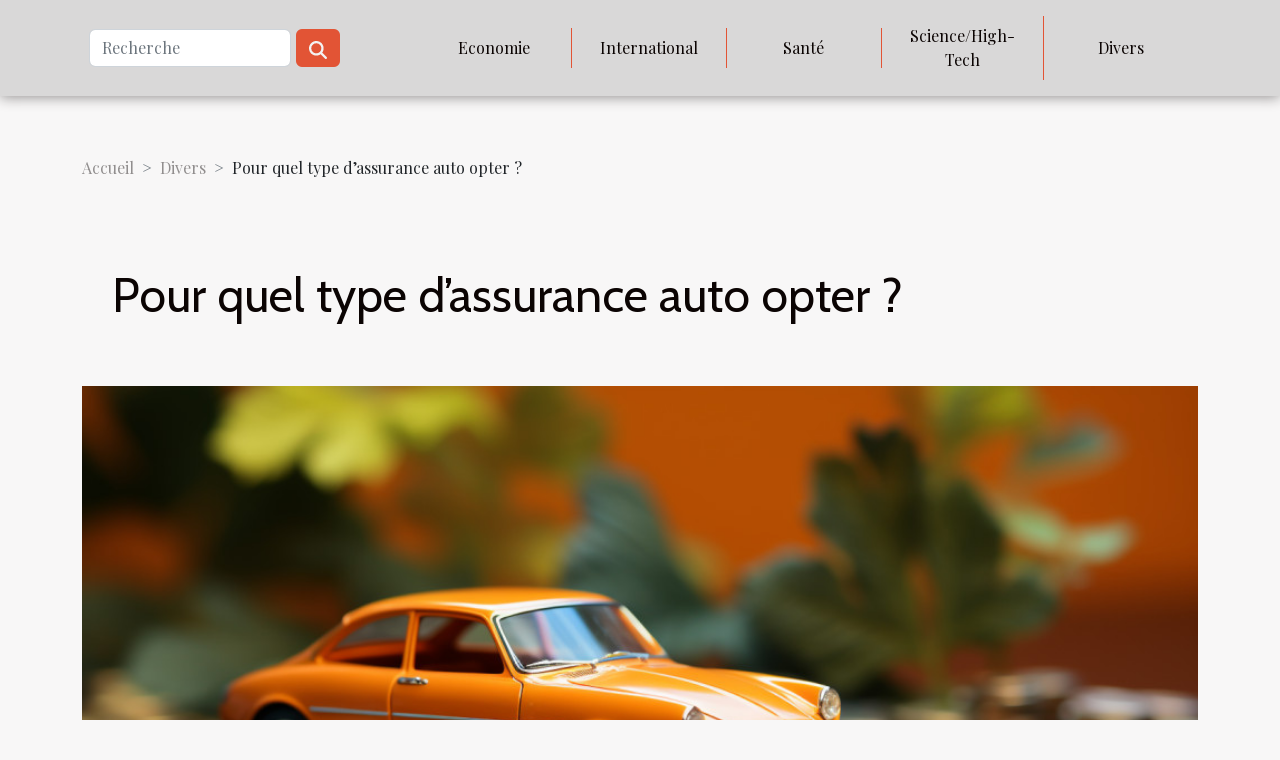

--- FILE ---
content_type: text/html; charset=UTF-8
request_url: https://ligue78.org/pour-quel-type-dassurance-auto-opter/
body_size: 11389
content:
<!DOCTYPE html>
    <html lang="fr">
<head>
    <meta charset="utf-8">
    <meta name="viewport" content="width=device-width, initial-scale=1">
    <title>Pour quel type d’assurance auto opter ?</title>
<meta name="description" content="">

<meta name="robots" content="follow,index" />
<link rel="icon" type="image/png" href="/favicon.png" />
    <link rel="stylesheet" href="/css/style2.css">
</head>
<body>
    <header>
    <div class="container-fluid d-flex justify-content-center">
        <nav class="navbar container navbar-expand-xl m-0 pt-3 pb-3">
            <div class="container-fluid">
                <button class="navbar-toggler" type="button" data-bs-toggle="collapse" data-bs-target="#navbarSupportedContent" aria-controls="navbarSupportedContent" aria-expanded="false" aria-label="Toggle navigation">
                    <svg xmlns="http://www.w3.org/2000/svg" fill="currentColor" class="bi bi-list" viewBox="0 0 16 16">
                        <path fill-rule="evenodd" d="M2.5 12a.5.5 0 0 1 .5-.5h10a.5.5 0 0 1 0 1H3a.5.5 0 0 1-.5-.5m0-4a.5.5 0 0 1 .5-.5h10a.5.5 0 0 1 0 1H3a.5.5 0 0 1-.5-.5m0-4a.5.5 0 0 1 .5-.5h10a.5.5 0 0 1 0 1H3a.5.5 0 0 1-.5-.5"></path>
                    </svg>
                </button>
                <div class="collapse navbar-collapse" id="navbarSupportedContent">
                    <form class="d-flex" role="search" method="get" action="/search">
    <input type="search" class="form-control"  name="q" placeholder="Recherche" aria-label="Recherche"  pattern=".*\S.*" required>
    <button type="submit" class="btn">
        <svg xmlns="http://www.w3.org/2000/svg" width="18px" height="18px" fill="currentColor" viewBox="0 0 512 512">
                    <path d="M416 208c0 45.9-14.9 88.3-40 122.7L502.6 457.4c12.5 12.5 12.5 32.8 0 45.3s-32.8 12.5-45.3 0L330.7 376c-34.4 25.2-76.8 40-122.7 40C93.1 416 0 322.9 0 208S93.1 0 208 0S416 93.1 416 208zM208 352a144 144 0 1 0 0-288 144 144 0 1 0 0 288z"/>
                </svg>
    </button>
</form>
                    <ul class="navbar-nav">
                                                    <li class="nav-item">
    <a href="/economie" class="nav-link">Economie</a>
    </li>
                                    <li class="nav-item">
    <a href="/international" class="nav-link">International</a>
    </li>
                                    <li class="nav-item">
    <a href="/sante" class="nav-link">Santé</a>
    </li>
                                    <li class="nav-item">
    <a href="/sciencehigh-tech" class="nav-link">Science/High-Tech</a>
    </li>
                                    <li class="nav-item">
    <a href="/divers" class="nav-link">Divers</a>
    </li>
                            </ul>
                </div>
            </div>
        </nav>
    </div> 
</header>
<div class="container">
        <nav aria-label="breadcrumb"
               style="--bs-breadcrumb-divider: '&gt;';" >
            <ol class="breadcrumb">
                <li class="breadcrumb-item"><a href="/">Accueil</a></li>
                                    <li class="breadcrumb-item  active ">
                        <a href="/divers" title="Divers">Divers</a>                    </li>
                                <li class="breadcrumb-item">
                    Pour quel type d’assurance auto opter ?                </li>
            </ol>
        </nav>
    </div>
<div class="container-fluid">
    <main class="container sidebar-right mt-2">
        <div class="row">
            <div>

                                    <h1>
                        Pour quel type d’assurance auto opter ?                    </h1>
                
                    <img class="img-fluid" src="/images/pour-quel-type-dassurance-auto-opter.jpeg" alt="Pour quel type d’assurance auto opter ?">            </div>
            <div class="col-md-9 order-1 order-md-2 col-12 main">
                                <article class="container main" ><details  open >
                    <summary>Sommaire</summary>
        
                                    <ol>
                                        <li>
                        <a href="javascript:;" onclick="document.querySelector('#anchor_0').scrollIntoView();">L’assurance au tiers</a>
                    </li>
                                                                                    <li>
                        <a href="javascript:;" onclick="document.querySelector('#anchor_1').scrollIntoView();">L’assurance intermédiaire</a>
                    </li>
                                                                                    <li>
                        <a href="javascript:;" onclick="document.querySelector('#anchor_2').scrollIntoView();">L’assurance tout risque</a>
                    </li>
                                                            </ol>
                        </details>

                    <div><p>L’assurance&nbsp;auto est perçue comme le moyen d’échapper à tout sinistre. Mais, la plupart des conducteurs n’arrivent pas à souscrire aux assurances auto pour des raisons bien définies. Ainsi, la souscription devient un casse-tête pour d’autres. Cet article illustre à cet effet, les types d’assurances auto que chaque conducteur peut choisir.</p>
<h2 id="anchor_0">L’assurance au tiers</h2>
<p>Une assurance auto a pour devoir de venir en aide à son assuré. Ainsi, <a href="https://www.journaldubusiness.com/comment-choisir-lassurance-auto-adaptee-a-vos-besoins">en cliquant ici</a>, vous serez beaucoup plus fixé sur les avantages des assurances auto. En effet, une assurance auto offre des garanties à ses assurés et donc déploie les moyens qu’il faut pour le secourir. Lorsque vous recourez à l’assurance au tiers, en cas de dommage causé à une tierce personne, votre assurance la prendra en charge. Ce type d’assurance relève de la responsabilité civile et peut donc conduire à un litige. Le sinistre survenu et dont vous êtes responsable peut amener le tiers à porter une plainte en réparation du préjudice subi. À cet effet, votre assurance devra prendre en compte les frais d’indemnisation afin de vous protéger des recours de la loi.</p>
<h2 id="anchor_1">L’assurance intermédiaire</h2>
<p>L’assurance intermédiaire est celle qui protège votre voiture de tout dégât non résultant de votre faute. Ainsi, lorsque votre voiture est volée, votre assurance pourra vous venir en aide pour en prendre une autre. De plus, en cas d’incendie ou de détérioration de votre voiture, l’assurance auto a le mérite de vous indemniser. Toutefois, il est important de toujours payer ses frais de souscription afin de bénéficier des prestations de l’assurance auto.</p>
<h2 id="anchor_2">L’assurance tout risque</h2>
<p>L’assurance tout risque est celle qui protège le conducteur en cas d’accident. Lorsque vous êtes en état de choc après un accident de circulation, votre assurance prendra en charge les frais d’hôpitaux. En souscrivant donc à une assurance, tout risque, vous vous protégez puis vous protégez votre voiture.</p>
<p>Une assurance auto est donc une garantie pouvant mettre le conducteur à l’abri du danger et l’indemniser en cas de préjudice.</p><div>                    <fieldset><time datetime="2022-06-28 12:28:54">Mardi 28 juin 2022 12:28</time>                        <ul>
                    <li><a href="https://www.linkedin.com/shareArticle?url=https://ligue78.org/pour-quel-type-dassurance-auto-opter&amp;title=Pour quel type d’assurance auto opter ?" rel="nofollow" target="_blank"><i class="social-linkedin"></i></a></li>
                    <li><a href="https://www.facebook.com/sharer.php?u=https://ligue78.org/pour-quel-type-dassurance-auto-opter" rel="nofollow" target="_blank"><i class="social-facebook"></i></a></li>
                    <li><a href="https://twitter.com/share?url=https://ligue78.org/pour-quel-type-dassurance-auto-opter&amp;text=Pour quel type d’assurance auto opter ?" rel="nofollow" target="_blank"><i class="social-twitter"></i></a></li>
            </ul></fieldset></article>
            </div>
            <aside class="col-md-3 order-2 order-md-2 col-12 aside-right">
                <div class="list-img-none">
                    <h2>Récemment</h2>                            <section>
                    <figure><a href="/comment-les-plans-de-carriere-personnalises-favorisent-la-retention-demployes" title="Comment les plans de carrière personnalisés favorisent la rétention d&#039;employés ?"><img class="img-fluid" src="/images/comment-les-plans-de-carriere-personnalises-favorisent-la-retention-demployes.jpeg" alt="Comment les plans de carrière personnalisés favorisent la rétention d&#039;employés ?"></a></figure><figcaption>Comment les plans de carrière personnalisés favorisent la rétention d'employés ?</figcaption>                    <div>
                                                <h3><a href="/comment-les-plans-de-carriere-personnalises-favorisent-la-retention-demployes" title="Comment les plans de carrière personnalisés favorisent la rétention d&#039;employés ?">Comment les plans de carrière personnalisés favorisent la rétention d'employés ?</a></h3>                    </div>
                </section>
                            <section>
                    <figure><a href="/comment-choisir-les-meilleurs-produits-de-technologie-ecologique" title="Comment choisir les meilleurs produits de technologie écologique ?"><img class="img-fluid" src="/images/comment-choisir-les-meilleurs-produits-de-technologie-ecologique.jpg" alt="Comment choisir les meilleurs produits de technologie écologique ?"></a></figure><figcaption>Comment choisir les meilleurs produits de technologie écologique ?</figcaption>                    <div>
                                                <h3><a href="/comment-choisir-les-meilleurs-produits-de-technologie-ecologique" title="Comment choisir les meilleurs produits de technologie écologique ?">Comment choisir les meilleurs produits de technologie écologique ?</a></h3>                    </div>
                </section>
                            <section>
                    <figure><a href="/comment-choisir-le-parfum-masculin-qui-complete-votre-style" title="Comment choisir le parfum masculin qui complète votre style ?"><img class="img-fluid" src="/images/comment-choisir-le-parfum-masculin-qui-complete-votre-style.jpeg" alt="Comment choisir le parfum masculin qui complète votre style ?"></a></figure><figcaption>Comment choisir le parfum masculin qui complète votre style ?</figcaption>                    <div>
                                                <h3><a href="/comment-choisir-le-parfum-masculin-qui-complete-votre-style" title="Comment choisir le parfum masculin qui complète votre style ?">Comment choisir le parfum masculin qui complète votre style ?</a></h3>                    </div>
                </section>
                            <section>
                    <figure><a href="/strategies-psychologiques-pour-surmonter-la-dependance-a-lalcool" title="Stratégies psychologiques pour surmonter la dépendance à l&#039;alcool"><img class="img-fluid" src="/images/strategies-psychologiques-pour-surmonter-la-dependance-a-lalcool.jpeg" alt="Stratégies psychologiques pour surmonter la dépendance à l&#039;alcool"></a></figure><figcaption>Stratégies psychologiques pour surmonter la dépendance à l'alcool</figcaption>                    <div>
                                                <h3><a href="/strategies-psychologiques-pour-surmonter-la-dependance-a-lalcool" title="Stratégies psychologiques pour surmonter la dépendance à l&#039;alcool">Stratégies psychologiques pour surmonter la dépendance à l'alcool</a></h3>                    </div>
                </section>
                            <section>
                    <figure><a href="/exploration-des-avantages-des-technologies-conversationnelles-en-francais" title="Exploration des avantages des technologies conversationnelles en français"><img class="img-fluid" src="/images/exploration-des-avantages-des-technologies-conversationnelles-en-francais.jpg" alt="Exploration des avantages des technologies conversationnelles en français"></a></figure><figcaption>Exploration des avantages des technologies conversationnelles en français</figcaption>                    <div>
                                                <h3><a href="/exploration-des-avantages-des-technologies-conversationnelles-en-francais" title="Exploration des avantages des technologies conversationnelles en français">Exploration des avantages des technologies conversationnelles en français</a></h3>                    </div>
                </section>
                                    </div>
            </aside>
        </div>

        <section class="newest-list">
        <div class="container">
                        <h2>Articles similaires</h2>
            <div class="row">
                                    <div class="col-12 col-md-4">
                        <figure><a href="/comment-choisir-le-parfum-masculin-qui-complete-votre-style" title="Comment choisir le parfum masculin qui complète votre style ?"><img class="img-fluid" src="/images/comment-choisir-le-parfum-masculin-qui-complete-votre-style.jpeg" alt="Comment choisir le parfum masculin qui complète votre style ?"></a></figure><figcaption>Comment choisir le parfum masculin qui complète votre style ?</figcaption>                        <div>
                                                    </div>
                        <h4><a href="/comment-choisir-le-parfum-masculin-qui-complete-votre-style" title="Comment choisir le parfum masculin qui complète votre style ?">Comment choisir le parfum masculin qui complète votre style ?</a></h4>                        <time datetime="2025-12-15 10:10:33">Lundi 15 décembre 2025 10:10</time>                        <div>
Le choix d’un parfum masculin ne relève ni du hasard ni d’une simple impulsion. Chaque fragrance...</div>                    </div>
                                    <div class="col-12 col-md-4">
                        <figure><a href="/les-repercussions-des-rumeurs-sur-les-relations-de-celebrites" title="Les répercussions des rumeurs sur les relations de célébrités"><img class="img-fluid" src="/images/les-repercussions-des-rumeurs-sur-les-relations-de-celebrites.jpeg" alt="Les répercussions des rumeurs sur les relations de célébrités"></a></figure><figcaption>Les répercussions des rumeurs sur les relations de célébrités</figcaption>                        <div>
                                                    </div>
                        <h4><a href="/les-repercussions-des-rumeurs-sur-les-relations-de-celebrites" title="Les répercussions des rumeurs sur les relations de célébrités">Les répercussions des rumeurs sur les relations de célébrités</a></h4>                        <time datetime="2024-07-21 00:40:06">Dimanche 21 juillet 2024 00:40</time>                        <div>
Dans un monde où l'information circule à la vitesse de l'éclair, la réputation des célébrités...</div>                    </div>
                                    <div class="col-12 col-md-4">
                        <figure><a href="/la-contribution-des-ballons-publicitaires-helium-a-lambiance-festive-des-evenements" title="La contribution des ballons publicitaires hélium à l&#039;ambiance festive des événements."><img class="img-fluid" src="/images/la-contribution-des-ballons-publicitaires-helium-a-lambiance-festive-des-evenements.jpg" alt="La contribution des ballons publicitaires hélium à l&#039;ambiance festive des événements."></a></figure><figcaption>La contribution des ballons publicitaires hélium à l'ambiance festive des événements.</figcaption>                        <div>
                                                    </div>
                        <h4><a href="/la-contribution-des-ballons-publicitaires-helium-a-lambiance-festive-des-evenements" title="La contribution des ballons publicitaires hélium à l&#039;ambiance festive des événements.">La contribution des ballons publicitaires hélium à l'ambiance festive des événements.</a></h4>                        <time datetime="2024-05-17 00:00:05">Vendredi 17 mai 2024 00:00</time>                        <div>
Les événements festifs sont des occasions propices pour créer des moments inoubliables, souvent...</div>                    </div>
                                    <div class="col-12 col-md-4">
                        <figure><a href="/evolution-de-la-mode-des-annees-1920-a-nos-jours" title="Évolution de la mode : des années 1920 à nos jours"><img class="img-fluid" src="/images/evolution-de-la-mode-des-annees-1920-a-nos-jours.jpg" alt="Évolution de la mode : des années 1920 à nos jours"></a></figure><figcaption>Évolution de la mode : des années 1920 à nos jours</figcaption>                        <div>
                                                    </div>
                        <h4><a href="/evolution-de-la-mode-des-annees-1920-a-nos-jours" title="Évolution de la mode : des années 1920 à nos jours">Évolution de la mode : des années 1920 à nos jours</a></h4>                        <time datetime="2023-12-08 00:20:04">Vendredi 8 décembre 2023 00:20</time>                        <div>
La mode est un miroir temporel reflétant les évolutions sociétales et culturelles à travers les...</div>                    </div>
                                    <div class="col-12 col-md-4">
                        <figure><a href="/est-ce-que-les-peintures-anti-chaleur-sont-vraiment-efficaces" title="Est-ce que les peintures anti-chaleur sont vraiment efficaces ?"><img class="img-fluid" src="/images/est-ce-que-les-peintures-anti-chaleur-sont-vraiment-efficaces.jpeg" alt="Est-ce que les peintures anti-chaleur sont vraiment efficaces ?"></a></figure><figcaption>Est-ce que les peintures anti-chaleur sont vraiment efficaces ?</figcaption>                        <div>
                                                    </div>
                        <h4><a href="/est-ce-que-les-peintures-anti-chaleur-sont-vraiment-efficaces" title="Est-ce que les peintures anti-chaleur sont vraiment efficaces ?">Est-ce que les peintures anti-chaleur sont vraiment efficaces ?</a></h4>                        <time datetime="2023-11-07 15:56:05">Mardi 7 novembre 2023 15:56</time>                        <div>
Dans un monde de plus en plus conscient des défis posés par le changement climatique, la...</div>                    </div>
                                    <div class="col-12 col-md-4">
                        <figure><a href="/les-avantages-de-renover-votre-salle-de-bain" title="Les avantages de rénover votre salle de bain"><img class="img-fluid" src="/images/les-avantages-de-renover-votre-salle-de-bain.jpeg" alt="Les avantages de rénover votre salle de bain"></a></figure><figcaption>Les avantages de rénover votre salle de bain</figcaption>                        <div>
                                                    </div>
                        <h4><a href="/les-avantages-de-renover-votre-salle-de-bain" title="Les avantages de rénover votre salle de bain">Les avantages de rénover votre salle de bain</a></h4>                        <time datetime="2023-08-05 02:04:02">Samedi 5 août 2023 02:04</time>                        <div>Avoir une salle de bain fonctionnelle et agréable est essentielle pour tout foyer. Cependant, au...</div>                    </div>
                                    <div class="col-12 col-md-4">
                        <figure><a href="/conserver-les-aliments-de-facon-eco-responsable-avec-zero-dechet" title="Conserver les aliments de façon éco-responsable avec zéro déchet"><img class="img-fluid" src="/images/conserver-les-aliments-de-facon-eco-responsable-avec-zero-dechet.jpg" alt="Conserver les aliments de façon éco-responsable avec zéro déchet"></a></figure><figcaption>Conserver les aliments de façon éco-responsable avec zéro déchet</figcaption>                        <div>
                                                    </div>
                        <h4><a href="/conserver-les-aliments-de-facon-eco-responsable-avec-zero-dechet" title="Conserver les aliments de façon éco-responsable avec zéro déchet">Conserver les aliments de façon éco-responsable avec zéro déchet</a></h4>                        <time datetime="2023-07-25 03:58:02">Mardi 25 juillet 2023 03:58</time>                        <div>Dans une démarche éco-responsable et zéro déchet, la conservation des aliments joue un rôle...</div>                    </div>
                                    <div class="col-12 col-md-4">
                        <figure><a href="/chez-le-coiffeur-ou-au-coiffeur-laquelle-des-expressions-faut-il-utiliser" title="Chez le coiffeur ou au coiffeur : laquelle des expressions faut-il utiliser ?"><img class="img-fluid" src="/images/chez-le-coiffeur-ou-au-coiffeur-laquelle-des-expressions-faut-il-utiliser.jpeg" alt="Chez le coiffeur ou au coiffeur : laquelle des expressions faut-il utiliser ?"></a></figure><figcaption>Chez le coiffeur ou au coiffeur : laquelle des expressions faut-il utiliser ?</figcaption>                        <div>
                                                    </div>
                        <h4><a href="/chez-le-coiffeur-ou-au-coiffeur-laquelle-des-expressions-faut-il-utiliser" title="Chez le coiffeur ou au coiffeur : laquelle des expressions faut-il utiliser ?">Chez le coiffeur ou au coiffeur : laquelle des expressions faut-il utiliser ?</a></h4>                        <time datetime="2023-05-31 02:30:03">Mercredi 31 mai 2023 02:30</time>                        <div>La langue française est une langue complexe, qui implique des règles grammaticales d’orthographe...</div>                    </div>
                                    <div class="col-12 col-md-4">
                        <figure><a href="/creer-un-faire-part-gratuit-et-personnalise-que-retenir" title="Créer un faire-part gratuit et personnalisé : que retenir ?"><img class="img-fluid" src="/images/creer-un-faire-part-gratuit-et-personnalise-que-retenir.jpg" alt="Créer un faire-part gratuit et personnalisé : que retenir ?"></a></figure><figcaption>Créer un faire-part gratuit et personnalisé : que retenir ?</figcaption>                        <div>
                                                    </div>
                        <h4><a href="/creer-un-faire-part-gratuit-et-personnalise-que-retenir" title="Créer un faire-part gratuit et personnalisé : que retenir ?">Créer un faire-part gratuit et personnalisé : que retenir ?</a></h4>                        <time datetime="2023-03-10 20:22:01">Vendredi 10 mars 2023 20:22</time>                        <div>Créez votre faire-part moins cher en quelques clics pour les naissances, mariages, baptêmes, ou...</div>                    </div>
                                    <div class="col-12 col-md-4">
                        <figure><a href="/bouquet-de-fleurs-quelles-sont-les-occasions-favorables-pour-en-offrir" title="Bouquet de fleurs : Quelles sont les occasions favorables pour en offrir ?"><img class="img-fluid" src="/images/bouquet-de-fleurs-quelles-sont-les-occasions-favorables-pour-en-offrir.jpg" alt="Bouquet de fleurs : Quelles sont les occasions favorables pour en offrir ?"></a></figure><figcaption>Bouquet de fleurs : Quelles sont les occasions favorables pour en offrir ?</figcaption>                        <div>
                                                    </div>
                        <h4><a href="/bouquet-de-fleurs-quelles-sont-les-occasions-favorables-pour-en-offrir" title="Bouquet de fleurs : Quelles sont les occasions favorables pour en offrir ?">Bouquet de fleurs : Quelles sont les occasions favorables pour en offrir ?</a></h4>                        <time datetime="2023-02-22 23:58:02">Mercredi 22 février 2023 23:58</time>                        <div>Croyez-vous que les bouquets de fleurs servent seulement à décorer ? Ah non ! Les fleurs loin...</div>                    </div>
                                    <div class="col-12 col-md-4">
                        <figure><a href="/quest-ce-quune-peluche" title="Qu’est-ce qu’une peluche ?"><img class="img-fluid" src="/images/quest-ce-quune-peluche.jpg" alt="Qu’est-ce qu’une peluche ?"></a></figure><figcaption>Qu’est-ce qu’une peluche ?</figcaption>                        <div>
                                                    </div>
                        <h4><a href="/quest-ce-quune-peluche" title="Qu’est-ce qu’une peluche ?">Qu’est-ce qu’une peluche ?</a></h4>                        <time datetime="2023-02-15 16:10:01">Mercredi 15 février 2023 16:10</time>                        <div>Une peluche est un objet doux et rembourré en forme d'animal ou d'objet, destiné à être serré dans...</div>                    </div>
                                    <div class="col-12 col-md-4">
                        <figure><a href="/comment-acceder-a-la-profession-de-sophrologue" title="Comment accéder à la profession de sophrologue ?"><img class="img-fluid" src="/images/comment-acceder-a-la-profession-de-sophrologue.jpg" alt="Comment accéder à la profession de sophrologue ?"></a></figure><figcaption>Comment accéder à la profession de sophrologue ?</figcaption>                        <div>
                                                    </div>
                        <h4><a href="/comment-acceder-a-la-profession-de-sophrologue" title="Comment accéder à la profession de sophrologue ?">Comment accéder à la profession de sophrologue ?</a></h4>                        <time datetime="2023-02-15 13:16:01">Mercredi 15 février 2023 13:16</time>                        <div>De nos jours, l’idéal pour tous est l’accès à une profession à la fin des formations. Les...</div>                    </div>
                                    <div class="col-12 col-md-4">
                        <figure><a href="/comment-stopper-lecoulement-pour-faire-lamour-pendant-les-menstruations" title="Comment stopper l&#039;écoulement pour faire l&#039;amour pendant les menstruations ?"><img class="img-fluid" src="/nophoto.png" alt="Comment stopper l&#039;écoulement pour faire l&#039;amour pendant les menstruations ?"></a></figure><figcaption>Comment stopper l'écoulement pour faire l'amour pendant les menstruations ?</figcaption>                        <div>
                                                    </div>
                        <h4><a href="/comment-stopper-lecoulement-pour-faire-lamour-pendant-les-menstruations" title="Comment stopper l&#039;écoulement pour faire l&#039;amour pendant les menstruations ?">Comment stopper l'écoulement pour faire l'amour pendant les menstruations ?</a></h4>                        <time datetime="2023-01-29 14:30:02">Dimanche 29 janvier 2023 14:30</time>                        <div>Faire l'amour pendant la période des menstruations réduit la douleur chez certaines femmes et...</div>                    </div>
                                    <div class="col-12 col-md-4">
                        <figure><a href="/quelles-solutions-contre-le-double-menton" title="Quelles solutions contre le double menton ?"><img class="img-fluid" src="/images/quelles-solutions-contre-le-double-menton.jpeg" alt="Quelles solutions contre le double menton ?"></a></figure><figcaption>Quelles solutions contre le double menton ?</figcaption>                        <div>
                                                    </div>
                        <h4><a href="/quelles-solutions-contre-le-double-menton" title="Quelles solutions contre le double menton ?">Quelles solutions contre le double menton ?</a></h4>                        <time datetime="2023-01-03 13:58:04">Mardi 3 janvier 2023 13:58</time>                        <div>Quelles solutions contre le double menton&nbsp;?
Le double menton peut être une source de complexe...</div>                    </div>
                                    <div class="col-12 col-md-4">
                        <figure><a href="/casino-sur-mobile-pourquoi-tenter-sa-chance-avec-mystake" title="Casino sur mobile : Pourquoi tenter sa chance avec MyStake ?"><img class="img-fluid" src="/images/casino-sur-mobile-pourquoi-tenter-sa-chance-avec-mystake.jpg" alt="Casino sur mobile : Pourquoi tenter sa chance avec MyStake ?"></a></figure><figcaption>Casino sur mobile : Pourquoi tenter sa chance avec MyStake ?</figcaption>                        <div>
                                                    </div>
                        <h4><a href="/casino-sur-mobile-pourquoi-tenter-sa-chance-avec-mystake" title="Casino sur mobile : Pourquoi tenter sa chance avec MyStake ?">Casino sur mobile : Pourquoi tenter sa chance avec MyStake ?</a></h4>                        <time datetime="2023-01-02 09:08:02">Lundi 2 janvier 2023 09:08</time>                        <div>Les jeux casinos ont connu révolution extraordinaire avec l'arrivée des jeux en ligne. Cela tient...</div>                    </div>
                                    <div class="col-12 col-md-4">
                        <figure><a href="/quels-sont-les-services-offerts-par-les-plombiers" title="Quels sont les services offerts par les plombiers ?"><img class="img-fluid" src="/images/quels-sont-les-services-offerts-par-les-plombiers.jpeg" alt="Quels sont les services offerts par les plombiers ?"></a></figure><figcaption>Quels sont les services offerts par les plombiers ?</figcaption>                        <div>
                                                    </div>
                        <h4><a href="/quels-sont-les-services-offerts-par-les-plombiers" title="Quels sont les services offerts par les plombiers ?">Quels sont les services offerts par les plombiers ?</a></h4>                        <time datetime="2022-12-29 20:52:01">Jeudi 29 décembre 2022 20:52</time>                        <div>Un plombier ne se contente pas de réparer les robinets qui fuient et les tuyaux bouchés. Il est...</div>                    </div>
                                    <div class="col-12 col-md-4">
                        <figure><a href="/comment-trouver-une-bonne-femme-de-menage" title="Comment trouver une bonne femme de ménage ?"><img class="img-fluid" src="/images/comment-trouver-une-bonne-femme-de-menage.jpg" alt="Comment trouver une bonne femme de ménage ?"></a></figure><figcaption>Comment trouver une bonne femme de ménage ?</figcaption>                        <div>
                                                    </div>
                        <h4><a href="/comment-trouver-une-bonne-femme-de-menage" title="Comment trouver une bonne femme de ménage ?">Comment trouver une bonne femme de ménage ?</a></h4>                        <time datetime="2022-12-21 06:34:02">Mercredi 21 décembre 2022 06:34</time>                        <div>Ce n'est qu'entre 1995 et 2010 qu'il y avait un tiers de femmes de ménage en plus dans le monde....</div>                    </div>
                                    <div class="col-12 col-md-4">
                        <figure><a href="/quel-chien-dappartement-vous-convient-le-mieux" title="Quel chien d’appartement vous convient le mieux ?"><img class="img-fluid" src="/images/quel-chien-dappartement-vous-convient-le-mieux.jpg" alt="Quel chien d’appartement vous convient le mieux ?"></a></figure><figcaption>Quel chien d’appartement vous convient le mieux ?</figcaption>                        <div>
                                                    </div>
                        <h4><a href="/quel-chien-dappartement-vous-convient-le-mieux" title="Quel chien d’appartement vous convient le mieux ?">Quel chien d’appartement vous convient le mieux ?</a></h4>                        <time datetime="2022-12-20 18:24:02">Mardi 20 décembre 2022 18:24</time>                        <div>Avoir un chien en sa compagnie procure plusieurs avantages. Cependant, si vous faites un mauvais...</div>                    </div>
                                    <div class="col-12 col-md-4">
                        <figure><a href="/quelles-sont-les-meilleures-ponceuses-a-bande-sur-le-marche" title="Quelles sont les meilleures ponceuses à bande sur le marché ?"><img class="img-fluid" src="/images/quelles-sont-les-meilleures-ponceuses-a-bande-sur-le-marche.jpg" alt="Quelles sont les meilleures ponceuses à bande sur le marché ?"></a></figure><figcaption>Quelles sont les meilleures ponceuses à bande sur le marché ?</figcaption>                        <div>
                                                    </div>
                        <h4><a href="/quelles-sont-les-meilleures-ponceuses-a-bande-sur-le-marche" title="Quelles sont les meilleures ponceuses à bande sur le marché ?">Quelles sont les meilleures ponceuses à bande sur le marché ?</a></h4>                        <time datetime="2022-12-14 17:52:02">Mercredi 14 décembre 2022 17:52</time>                        <div>La ponceuse à bande est un excellent appareil de travail. Elle est généralement utilisée pour...</div>                    </div>
                                    <div class="col-12 col-md-4">
                        <figure><a href="/pourquoi-vaut-il-la-peine-dacheter-un-sac-de-couchage-pour-un-enfant-dage-prescolaire" title="Pourquoi vaut-il la peine d&#039;acheter un sac de couchage pour un enfant d&#039;âge préscolaire ?"><img class="img-fluid" src="/images/pourquoi-vaut-il-la-peine-dacheter-un-sac-de-couchage-pour-un-enfant-dage-prescolaire.jpg" alt="Pourquoi vaut-il la peine d&#039;acheter un sac de couchage pour un enfant d&#039;âge préscolaire ?"></a></figure><figcaption>Pourquoi vaut-il la peine d'acheter un sac de couchage pour un enfant d'âge préscolaire ?</figcaption>                        <div>
                                                    </div>
                        <h4><a href="/pourquoi-vaut-il-la-peine-dacheter-un-sac-de-couchage-pour-un-enfant-dage-prescolaire" title="Pourquoi vaut-il la peine d&#039;acheter un sac de couchage pour un enfant d&#039;âge préscolaire ?">Pourquoi vaut-il la peine d'acheter un sac de couchage pour un enfant d'âge préscolaire ?</a></h4>                        <time datetime="2022-12-14 09:34:01">Mercredi 14 décembre 2022 09:34</time>                        <div>L'entrée à la maternelle est une période stressante et excitante tant pour l'enfant que pour les...</div>                    </div>
                                    <div class="col-12 col-md-4">
                        <figure><a href="/les-bienfaits-de-la-cigarette-electronique" title="Les bienfaits de la cigarette électronique"><img class="img-fluid" src="/images/les-bienfaits-de-la-cigarette-electronique.jpeg" alt="Les bienfaits de la cigarette électronique"></a></figure><figcaption>Les bienfaits de la cigarette électronique</figcaption>                        <div>
                                                    </div>
                        <h4><a href="/les-bienfaits-de-la-cigarette-electronique" title="Les bienfaits de la cigarette électronique">Les bienfaits de la cigarette électronique</a></h4>                        <time datetime="2022-12-08 16:44:02">Jeudi 8 décembre 2022 16:44</time>                        <div>Vous envisagez d'acheter une cigarette électronique, mais vous vous doutez des avantages qu’elle...</div>                    </div>
                                    <div class="col-12 col-md-4">
                        <figure><a href="/noisy-le-grand-les-types-dinterventions-et-le-tarif-des-plombiers" title="Noisy-le-Grand : les types d&#039;interventions et le tarif des plombiers"><img class="img-fluid" src="/images/noisy-le-grand-les-types-dinterventions-et-le-tarif-des-plombiers.jpg" alt="Noisy-le-Grand : les types d&#039;interventions et le tarif des plombiers"></a></figure><figcaption>Noisy-le-Grand : les types d'interventions et le tarif des plombiers</figcaption>                        <div>
                                                    </div>
                        <h4><a href="/noisy-le-grand-les-types-dinterventions-et-le-tarif-des-plombiers" title="Noisy-le-Grand : les types d&#039;interventions et le tarif des plombiers">Noisy-le-Grand : les types d'interventions et le tarif des plombiers</a></h4>                        <time datetime="2022-12-08 07:22:01">Jeudi 8 décembre 2022 07:22</time>                        <div>À Noisy-le-Grand, dans le domaine de la plomberie, plusieurs interventions s’effectuent. Mais, le...</div>                    </div>
                                    <div class="col-12 col-md-4">
                        <figure><a href="/entreprise-commerciale-pourquoi-choisir-un-cabinet-de-traduction-juridique-cgv" title="Entreprise commerciale : pourquoi choisir un cabinet de traduction juridique CGV ?"><img class="img-fluid" src="/images/entreprise-commerciale-pourquoi-choisir-un-cabinet-de-traduction-juridique-cgv.jpg" alt="Entreprise commerciale : pourquoi choisir un cabinet de traduction juridique CGV ?"></a></figure><figcaption>Entreprise commerciale : pourquoi choisir un cabinet de traduction juridique CGV ?</figcaption>                        <div>
                                                    </div>
                        <h4><a href="/entreprise-commerciale-pourquoi-choisir-un-cabinet-de-traduction-juridique-cgv" title="Entreprise commerciale : pourquoi choisir un cabinet de traduction juridique CGV ?">Entreprise commerciale : pourquoi choisir un cabinet de traduction juridique CGV ?</a></h4>                        <time datetime="2022-12-07 09:42:02">Mercredi 7 décembre 2022 09:42</time>                        <div>Pour assurer une bonne réussite dans le monde des affaires, il faut une bonne base dans les...</div>                    </div>
                                    <div class="col-12 col-md-4">
                        <figure><a href="/comment-trouver-des-vetements-harry-potter" title="Comment trouver des vêtements Harry Potter ?"><img class="img-fluid" src="/images/comment-trouver-des-vetements-harry-potter.jpeg" alt="Comment trouver des vêtements Harry Potter ?"></a></figure><figcaption>Comment trouver des vêtements Harry Potter ?</figcaption>                        <div>
                                                    </div>
                        <h4><a href="/comment-trouver-des-vetements-harry-potter" title="Comment trouver des vêtements Harry Potter ?">Comment trouver des vêtements Harry Potter ?</a></h4>                        <time datetime="2022-12-01 12:42:02">Jeudi 1 décembre 2022 12:42</time>                        <div>Pour chaque film, saga ou série qui rencontre du succès, de nombreuses marques se mettent dans la...</div>                    </div>
                                    <div class="col-12 col-md-4">
                        <figure><a href="/comment-proceder-pour-trouver-le-bon-chargeur-pour-votre-ordinateur-portable" title="Comment procéder pour trouver le bon chargeur pour votre ordinateur portable ?"><img class="img-fluid" src="/images/comment-proceder-pour-trouver-le-bon-chargeur-pour-votre-ordinateur-portable.jpeg" alt="Comment procéder pour trouver le bon chargeur pour votre ordinateur portable ?"></a></figure><figcaption>Comment procéder pour trouver le bon chargeur pour votre ordinateur portable ?</figcaption>                        <div>
                                                    </div>
                        <h4><a href="/comment-proceder-pour-trouver-le-bon-chargeur-pour-votre-ordinateur-portable" title="Comment procéder pour trouver le bon chargeur pour votre ordinateur portable ?">Comment procéder pour trouver le bon chargeur pour votre ordinateur portable ?</a></h4>                        <time datetime="2022-11-27 21:36:02">Dimanche 27 novembre 2022 21:36</time>                        <div>Le chargeur d’un ordinateur portable est l’accessoire qui permet de charger l’ordinateur. Dès...</div>                    </div>
                                    <div class="col-12 col-md-4">
                        <figure><a href="/banque-pour-mineur-comment-la-choisir" title="Banque pour mineur : comment la choisir ?"><img class="img-fluid" src="/images/banque-pour-mineur-comment-la-choisir.jpeg" alt="Banque pour mineur : comment la choisir ?"></a></figure><figcaption>Banque pour mineur : comment la choisir ?</figcaption>                        <div>
                                                    </div>
                        <h4><a href="/banque-pour-mineur-comment-la-choisir" title="Banque pour mineur : comment la choisir ?">Banque pour mineur : comment la choisir ?</a></h4>                        <time datetime="2022-10-25 20:46:02">Mardi 25 octobre 2022 20:46</time>                        <div>À travers les nombreuses offres et services proposés sur le marché de nos jours, il peut être un...</div>                    </div>
                                    <div class="col-12 col-md-4">
                        <figure><a href="/le-livret-a-meilleure-solution-pour-linvestissement" title="Le livret A : Meilleure solution pour l’investissement ?"><img class="img-fluid" src="/images/le-livret-a-meilleure-solution-pour-linvestissement.jpg" alt="Le livret A : Meilleure solution pour l’investissement ?"></a></figure><figcaption>Le livret A : Meilleure solution pour l’investissement ?</figcaption>                        <div>
                                                    </div>
                        <h4><a href="/le-livret-a-meilleure-solution-pour-linvestissement" title="Le livret A : Meilleure solution pour l’investissement ?">Le livret A : Meilleure solution pour l’investissement ?</a></h4>                        <time datetime="2022-10-14 05:00:02">Vendredi 14 octobre 2022 05:00</time>                        <div>Entre son taux d’intérêt prudent et sa hausse lente mais sûre de l’inflation, le Livret A n’est...</div>                    </div>
                                    <div class="col-12 col-md-4">
                        <figure><a href="/trois-types-daccessoires-indispensables-pour-le-developpement-de-la-motricite-de-votre-enfant" title="Trois types d’accessoires indispensables pour le développement de la motricité de votre enfant"><img class="img-fluid" src="/images/trois-types-daccessoires-indispensables-pour-le-developpement-de-la-motricite-de-votre-enfant.jpeg" alt="Trois types d’accessoires indispensables pour le développement de la motricité de votre enfant"></a></figure><figcaption>Trois types d’accessoires indispensables pour le développement de la motricité de votre enfant</figcaption>                        <div>
                                                    </div>
                        <h4><a href="/trois-types-daccessoires-indispensables-pour-le-developpement-de-la-motricite-de-votre-enfant" title="Trois types d’accessoires indispensables pour le développement de la motricité de votre enfant">Trois types d’accessoires indispensables pour le développement de la motricité de votre enfant</a></h4>                        <time datetime="2022-10-08 01:44:03">Samedi 8 octobre 2022 01:44</time>                        <div>Les enfants ont besoin d’être accompagnés par des accessoires qui leur favorisent le développement...</div>                    </div>
                                    <div class="col-12 col-md-4">
                        <figure><a href="/quelles-sont-les-regles-dor-a-respecter-pour-reussir-la-renovation-dune-maison" title="Quelles sont les règles d&#039;or à respecter pour réussir la rénovation d&#039;une maison ?"><img class="img-fluid" src="/images/quelles-sont-les-regles-dor-a-respecter-pour-reussir-la-renovation-dune-maison.jpg" alt="Quelles sont les règles d&#039;or à respecter pour réussir la rénovation d&#039;une maison ?"></a></figure><figcaption>Quelles sont les règles d'or à respecter pour réussir la rénovation d'une maison ?</figcaption>                        <div>
                                                    </div>
                        <h4><a href="/quelles-sont-les-regles-dor-a-respecter-pour-reussir-la-renovation-dune-maison" title="Quelles sont les règles d&#039;or à respecter pour réussir la rénovation d&#039;une maison ?">Quelles sont les règles d'or à respecter pour réussir la rénovation d'une maison ?</a></h4>                        <time datetime="2022-10-04 17:56:03">Mardi 4 octobre 2022 17:56</time>                        <div>La rénovation complète d'un habitat n'est pas un travail facile. C'est la raison pour laquelle il...</div>                    </div>
                                    <div class="col-12 col-md-4">
                        <figure><a href="/comment-se-garer-a-petit-prix-a-bordeaux" title="Comment se garer à petit prix à bordeaux ?"><img class="img-fluid" src="/images/comment-se-garer-a-petit-prix-a-bordeaux.jpg" alt="Comment se garer à petit prix à bordeaux ?"></a></figure><figcaption>Comment se garer à petit prix à bordeaux ?</figcaption>                        <div>
                                                    </div>
                        <h4><a href="/comment-se-garer-a-petit-prix-a-bordeaux" title="Comment se garer à petit prix à bordeaux ?">Comment se garer à petit prix à bordeaux ?</a></h4>                        <time datetime="2022-10-02 21:07:11">Dimanche 2 octobre 2022 21:07</time>                        <div>De nos jours, la plupart des stationnements deviennent de plus en plus chers. Plusieurs personnes...</div>                    </div>
                                    <div class="col-12 col-md-4">
                        <figure><a href="/en-fonction-de-quoi-choisir-une-table-console-extensible-en-bois" title="En fonction de quoi choisir une table console extensible en bois ?"><img class="img-fluid" src="/images/en-fonction-de-quoi-choisir-une-table-console-extensible-en-bois.jpeg" alt="En fonction de quoi choisir une table console extensible en bois ?"></a></figure><figcaption>En fonction de quoi choisir une table console extensible en bois ?</figcaption>                        <div>
                                                    </div>
                        <h4><a href="/en-fonction-de-quoi-choisir-une-table-console-extensible-en-bois" title="En fonction de quoi choisir une table console extensible en bois ?">En fonction de quoi choisir une table console extensible en bois ?</a></h4>                        <time datetime="2022-09-29 23:24:49">Jeudi 29 septembre 2022 23:24</time>                        <div>Comme tout autre meuble, le choix d’une table console extensible en bois&nbsp;doit être fait en...</div>                    </div>
                                    <div class="col-12 col-md-4">
                        <figure><a href="/que-savoir-sur-les-oreillers-ergonomiques" title="Que savoir sur les oreillers ergonomiques ?"><img class="img-fluid" src="/images/que-savoir-sur-les-oreillers-ergonomiques.jpeg" alt="Que savoir sur les oreillers ergonomiques ?"></a></figure><figcaption>Que savoir sur les oreillers ergonomiques ?</figcaption>                        <div>
                                                    </div>
                        <h4><a href="/que-savoir-sur-les-oreillers-ergonomiques" title="Que savoir sur les oreillers ergonomiques ?">Que savoir sur les oreillers ergonomiques ?</a></h4>                        <time datetime="2022-09-29 16:14:46">Jeudi 29 septembre 2022 16:14</time>                        <div>Il est d'une importance capitale de passer un bon moment de sommeil et se procurer d'un oreiller...</div>                    </div>
                                    <div class="col-12 col-md-4">
                        <figure><a href="/que-peut-on-faire-pour-avoir-une-jolie-peau" title="Que peut-on faire pour avoir une jolie peau ?"><img class="img-fluid" src="/images/que-peut-on-faire-pour-avoir-une-jolie-peau.jpeg" alt="Que peut-on faire pour avoir une jolie peau ?"></a></figure><figcaption>Que peut-on faire pour avoir une jolie peau ?</figcaption>                        <div>
                                                    </div>
                        <h4><a href="/que-peut-on-faire-pour-avoir-une-jolie-peau" title="Que peut-on faire pour avoir une jolie peau ?">Que peut-on faire pour avoir une jolie peau ?</a></h4>                        <time datetime="2022-09-28 17:45:22">Mercredi 28 septembre 2022 17:45</time>                        <div>La préoccupation que partagent les hommes femmes est d'avoir une belle peau. Elle désire avoir une...</div>                    </div>
                                    <div class="col-12 col-md-4">
                        <figure><a href="/quel-type-daspirateur-sans-sac-choisir" title="Quel type d’aspirateur sans sac choisir ?"><img class="img-fluid" src="/images/quel-type-daspirateur-sans-sac-choisir.jpg" alt="Quel type d’aspirateur sans sac choisir ?"></a></figure><figcaption>Quel type d’aspirateur sans sac choisir ?</figcaption>                        <div>
                                                    </div>
                        <h4><a href="/quel-type-daspirateur-sans-sac-choisir" title="Quel type d’aspirateur sans sac choisir ?">Quel type d’aspirateur sans sac choisir ?</a></h4>                        <time datetime="2022-09-28 17:13:02">Mercredi 28 septembre 2022 17:13</time>                        <div>Les modèles d’aspirateurs sans sac qui existent sont multiples et variés. Ainsi, il n’est pas...</div>                    </div>
                                    <div class="col-12 col-md-4">
                        <figure><a href="/comment-choisir-le-bon-modele-de-taille-haie-thermique" title="Comment choisir le bon modèle de taille-haie thermique ?"><img class="img-fluid" src="/images/comment-choisir-le-bon-modele-de-taille-haie-thermique.jpeg" alt="Comment choisir le bon modèle de taille-haie thermique ?"></a></figure><figcaption>Comment choisir le bon modèle de taille-haie thermique ?</figcaption>                        <div>
                                                    </div>
                        <h4><a href="/comment-choisir-le-bon-modele-de-taille-haie-thermique" title="Comment choisir le bon modèle de taille-haie thermique ?">Comment choisir le bon modèle de taille-haie thermique ?</a></h4>                        <time datetime="2022-09-28 06:40:54">Mercredi 28 septembre 2022 06:40</time>                        <div>Il s’agit d’un outil de jardinage indispensable qui vous permet de tailler les haies et les...</div>                    </div>
                                    <div class="col-12 col-md-4">
                        <figure><a href="/appart-hotel-londres-pourquoi-se-loger-a-londres" title="Appart hôtel Londres : Pourquoi se loger à Londres ?"><img class="img-fluid" src="/images/appart-hotel-londres-pourquoi-se-loger-a-londres.jpg" alt="Appart hôtel Londres : Pourquoi se loger à Londres ?"></a></figure><figcaption>Appart hôtel Londres : Pourquoi se loger à Londres ?</figcaption>                        <div>
                                                    </div>
                        <h4><a href="/appart-hotel-londres-pourquoi-se-loger-a-londres" title="Appart hôtel Londres : Pourquoi se loger à Londres ?">Appart hôtel Londres : Pourquoi se loger à Londres ?</a></h4>                        <time datetime="2022-09-26 01:07:27">Lundi 26 septembre 2022 01:07</time>                        <div>Avoir un appart hôtel à Londres est une très bonne idée pour avoir à l’esprit, que tous les...</div>                    </div>
                                    <div class="col-12 col-md-4">
                        <figure><a href="/a-quoi-sert-lassurance-automobile-au-tiers-etendu" title="À quoi sert l’assurance automobile au tiers étendu ?"><img class="img-fluid" src="/images/a-quoi-sert-lassurance-automobile-au-tiers-etendu.jpeg" alt="À quoi sert l’assurance automobile au tiers étendu ?"></a></figure><figcaption>À quoi sert l’assurance automobile au tiers étendu ?</figcaption>                        <div>
                                                    </div>
                        <h4><a href="/a-quoi-sert-lassurance-automobile-au-tiers-etendu" title="À quoi sert l’assurance automobile au tiers étendu ?">À quoi sert l’assurance automobile au tiers étendu ?</a></h4>                        <time datetime="2022-09-23 08:24:05">Vendredi 23 septembre 2022 08:24</time>                        <div>Il existe une obligation d’assurer tous les types de véhicules terrestres à moteur. Il peut s’agir...</div>                    </div>
                                    <div class="col-12 col-md-4">
                        <figure><a href="/la-litiere-de-votre-chat-a-aussi-besoin-detre-entretenue" title="La litière de votre chat a aussi besoin d’être entretenue"><img class="img-fluid" src="/images/la-litiere-de-votre-chat-a-aussi-besoin-detre-entretenue.jpeg" alt="La litière de votre chat a aussi besoin d’être entretenue"></a></figure><figcaption>La litière de votre chat a aussi besoin d’être entretenue</figcaption>                        <div>
                                                    </div>
                        <h4><a href="/la-litiere-de-votre-chat-a-aussi-besoin-detre-entretenue" title="La litière de votre chat a aussi besoin d’être entretenue">La litière de votre chat a aussi besoin d’être entretenue</a></h4>                        <time datetime="2022-09-21 19:08:48">Mercredi 21 septembre 2022 19:08</time>                        <div>Si vous n'êtes pas sûr de la fréquence à laquelle vous devez nettoyer la litière de votre chat,...</div>                    </div>
                                    <div class="col-12 col-md-4">
                        <figure><a href="/une-bouilloire-electrique-de-qualite-comment-choisir" title="Une bouilloire électrique de qualité : comment choisir ?"><img class="img-fluid" src="/images/une-bouilloire-electrique-de-qualite-comment-choisir.jpg" alt="Une bouilloire électrique de qualité : comment choisir ?"></a></figure><figcaption>Une bouilloire électrique de qualité : comment choisir ?</figcaption>                        <div>
                                                    </div>
                        <h4><a href="/une-bouilloire-electrique-de-qualite-comment-choisir" title="Une bouilloire électrique de qualité : comment choisir ?">Une bouilloire électrique de qualité : comment choisir ?</a></h4>                        <time datetime="2022-09-21 09:14:57">Mercredi 21 septembre 2022 09:14</time>                        <div>La bouilloire électrique est un appareil incontournable aux amateurs de thé. Les différents...</div>                    </div>
                                    <div class="col-12 col-md-4">
                        <figure><a href="/pourquoi-opter-pour-un-aspirateur-robot" title="Pourquoi opter pour un aspirateur robot ?"><img class="img-fluid" src="/images/pourquoi-opter-pour-un-aspirateur-robot.jpg" alt="Pourquoi opter pour un aspirateur robot ?"></a></figure><figcaption>Pourquoi opter pour un aspirateur robot ?</figcaption>                        <div>
                                                    </div>
                        <h4><a href="/pourquoi-opter-pour-un-aspirateur-robot" title="Pourquoi opter pour un aspirateur robot ?">Pourquoi opter pour un aspirateur robot ?</a></h4>                        <time datetime="2022-09-20 02:06:16">Mardi 20 septembre 2022 02:06</time>                        <div>L'aspirateur est généralement connu pour sa contribution au nettoyage des maisons. Avec les...</div>                    </div>
                                    <div class="col-12 col-md-4">
                        <figure><a href="/avantages-et-inconvenients-dinvestir-en-bourse" title="Avantages et inconvénients d&#039;investir en bourse"><img class="img-fluid" src="/images/avantages-et-inconvenients-dinvestir-en-bourse.jpeg" alt="Avantages et inconvénients d&#039;investir en bourse"></a></figure><figcaption>Avantages et inconvénients d'investir en bourse</figcaption>                        <div>
                                                    </div>
                        <h4><a href="/avantages-et-inconvenients-dinvestir-en-bourse" title="Avantages et inconvénients d&#039;investir en bourse">Avantages et inconvénients d'investir en bourse</a></h4>                        <time datetime="2022-09-19 05:58:31">Lundi 19 septembre 2022 05:58</time>                        <div>Par rapport aux investissements traditionnels tels que l’achat d’une maison ou la création d’une...</div>                    </div>
                                    <div class="col-12 col-md-4">
                        <figure><a href="/pourquoi-avoir-des-vetements-propres-et-comment-proceder" title="Pourquoi avoir des vêtements propres et comment procéder ?"><img class="img-fluid" src="/images/pourquoi-avoir-des-vetements-propres-et-comment-proceder.jpeg" alt="Pourquoi avoir des vêtements propres et comment procéder ?"></a></figure><figcaption>Pourquoi avoir des vêtements propres et comment procéder ?</figcaption>                        <div>
                                                    </div>
                        <h4><a href="/pourquoi-avoir-des-vetements-propres-et-comment-proceder" title="Pourquoi avoir des vêtements propres et comment procéder ?">Pourquoi avoir des vêtements propres et comment procéder ?</a></h4>                        <time datetime="2022-09-17 12:25:05">Samedi 17 septembre 2022 12:25</time>                        <div>L'être humain doit nécessairement prendre soin de son corps. C'est ce qui est recommandé. Et...</div>                    </div>
                                    <div class="col-12 col-md-4">
                        <figure><a href="/quel-difference-fait-on-entre-moteur-de-recherche-par-mots-cles-et-moteur-de-recherche-semantique" title="Quel différence fait-on entre moteur de recherche par mots-clés et moteur de recherche sémantique"><img class="img-fluid" src="/images/quel-difference-fait-on-entre-moteur-de-recherche-par-mots-cles-et-moteur-de-recherche-semantique.jpg" alt="Quel différence fait-on entre moteur de recherche par mots-clés et moteur de recherche sémantique"></a></figure><figcaption>Quel différence fait-on entre moteur de recherche par mots-clés et moteur de recherche sémantique</figcaption>                        <div>
                                                    </div>
                        <h4><a href="/quel-difference-fait-on-entre-moteur-de-recherche-par-mots-cles-et-moteur-de-recherche-semantique" title="Quel différence fait-on entre moteur de recherche par mots-clés et moteur de recherche sémantique">Quel différence fait-on entre moteur de recherche par mots-clés et moteur de recherche sémantique</a></h4>                        <time datetime="2022-09-17 00:07:25">Samedi 17 septembre 2022 00:07</time>                        <div>Que savez-vous de la recherche d'informations ? Quand on parle de moteur de recherche, à quoi...</div>                    </div>
                                    <div class="col-12 col-md-4">
                        <figure><a href="/dosage-du-cbd-pour-les-debutants-comment-prendre-de-lhuile-de-cbd" title="DOSAGE DU CBD POUR LES DÉBUTANTS : COMMENT PRENDRE DE L&#039;HUILE DE CBD"><img class="img-fluid" src="/images/dosage-du-cbd-pour-les-debutants-comment-prendre-de-lhuile-de-cbd.jpeg" alt="DOSAGE DU CBD POUR LES DÉBUTANTS : COMMENT PRENDRE DE L&#039;HUILE DE CBD"></a></figure><figcaption>DOSAGE DU CBD POUR LES DÉBUTANTS : COMMENT PRENDRE DE L'HUILE DE CBD</figcaption>                        <div>
                                                    </div>
                        <h4><a href="/dosage-du-cbd-pour-les-debutants-comment-prendre-de-lhuile-de-cbd" title="DOSAGE DU CBD POUR LES DÉBUTANTS : COMMENT PRENDRE DE L&#039;HUILE DE CBD">DOSAGE DU CBD POUR LES DÉBUTANTS : COMMENT PRENDRE DE L'HUILE DE CBD</a></h4>                        <time datetime="2022-09-16 01:07:36">Vendredi 16 septembre 2022 01:07</time>                        <div>Il semble que l'huile de CBD puisse être trouvée à peu près n'importe où de nos jours. À la...</div>                    </div>
                                    <div class="col-12 col-md-4">
                        <figure><a href="/comment-trouver-une-bonne-assurance" title="Comment trouver une bonne assurance ?"><img class="img-fluid" src="/images/comment-trouver-une-bonne-assurance.jpeg" alt="Comment trouver une bonne assurance ?"></a></figure><figcaption>Comment trouver une bonne assurance ?</figcaption>                        <div>
                                                    </div>
                        <h4><a href="/comment-trouver-une-bonne-assurance" title="Comment trouver une bonne assurance ?">Comment trouver une bonne assurance ?</a></h4>                        <time datetime="2022-09-15 03:22:08">Jeudi 15 septembre 2022 03:22</time>                        <div>Que ce soit pour couvrir son habitation ou pour protéger ses enfants scolarisés ou encore pour se...</div>                    </div>
                                    <div class="col-12 col-md-4">
                        <figure><a href="/comment-entretenir-une-cigarette-electronique" title="Comment entretenir une cigarette électronique ?"><img class="img-fluid" src="/images/comment-entretenir-une-cigarette-electronique.jpg" alt="Comment entretenir une cigarette électronique ?"></a></figure><figcaption>Comment entretenir une cigarette électronique ?</figcaption>                        <div>
                                                    </div>
                        <h4><a href="/comment-entretenir-une-cigarette-electronique" title="Comment entretenir une cigarette électronique ?">Comment entretenir une cigarette électronique ?</a></h4>                        <time datetime="2022-09-14 15:56:58">Mercredi 14 septembre 2022 15:56</time>                        <div>Depuis plusieurs années déjà, les cigarettes électroniques ont gagné en popularité, mais beaucoup...</div>                    </div>
                                    <div class="col-12 col-md-4">
                        <figure><a href="/quelles-sont-les-differentes-categories-de-consommation-des-produits-cbd" title="Quelles sont les différentes catégories de consommation des produits CBD ?"><img class="img-fluid" src="/images/quelles-sont-les-differentes-categories-de-consommation-des-produits-cbd.jpeg" alt="Quelles sont les différentes catégories de consommation des produits CBD ?"></a></figure><figcaption>Quelles sont les différentes catégories de consommation des produits CBD ?</figcaption>                        <div>
                                                    </div>
                        <h4><a href="/quelles-sont-les-differentes-categories-de-consommation-des-produits-cbd" title="Quelles sont les différentes catégories de consommation des produits CBD ?">Quelles sont les différentes catégories de consommation des produits CBD ?</a></h4>                        <time datetime="2022-09-13 22:32:18">Mardi 13 septembre 2022 22:32</time>                        <div>Le secteur du CBD est très régularisé. Ainsi, il est suivi et catégorisé. Ceci permet aux...</div>                    </div>
                                    <div class="col-12 col-md-4">
                        <figure><a href="/quels-sont-les-differents-moyens-de-transports-les-plus-fiables-et-rapides-qui-existent" title="Quels sont les différents moyens de transports les plus fiables et rapides qui existent."><img class="img-fluid" src="/images/quels-sont-les-differents-moyens-de-transports-les-plus-fiables-et-rapides-qui-existent.jpg" alt="Quels sont les différents moyens de transports les plus fiables et rapides qui existent."></a></figure><figcaption>Quels sont les différents moyens de transports les plus fiables et rapides qui existent.</figcaption>                        <div>
                                                    </div>
                        <h4><a href="/quels-sont-les-differents-moyens-de-transports-les-plus-fiables-et-rapides-qui-existent" title="Quels sont les différents moyens de transports les plus fiables et rapides qui existent.">Quels sont les différents moyens de transports les plus fiables et rapides qui existent.</a></h4>                        <time datetime="2022-09-13 20:19:56">Mardi 13 septembre 2022 20:19</time>                        <div>Bien voyagé, &nbsp;en générale, dépend du moyen de transport par lequel, l’on effectue le voyage....</div>                    </div>
                                    <div class="col-12 col-md-4">
                        <figure><a href="/pourquoi-jouer-a-la-roulette-au-casino" title="Pourquoi jouer à la roulette au casino ?"><img class="img-fluid" src="/images/pourquoi-jouer-a-la-roulette-au-casino.jpg" alt="Pourquoi jouer à la roulette au casino ?"></a></figure><figcaption>Pourquoi jouer à la roulette au casino ?</figcaption>                        <div>
                                                    </div>
                        <h4><a href="/pourquoi-jouer-a-la-roulette-au-casino" title="Pourquoi jouer à la roulette au casino ?">Pourquoi jouer à la roulette au casino ?</a></h4>                        <time datetime="2022-09-09 23:11:44">Vendredi 9 septembre 2022 23:11</time>                        <div>La roulette électrique ou physique est l'un des jeux les plus populaires au casino. Elle fait...</div>                    </div>
                                    <div class="col-12 col-md-4">
                        <figure><a href="/souscrire-a-une-mutuelle-sante-quels-en-sont-les-avantages" title="Souscrire à une mutuelle santé : quels en sont les avantages ?"><img class="img-fluid" src="/images/souscrire-a-une-mutuelle-sante-quels-en-sont-les-avantages.jpg" alt="Souscrire à une mutuelle santé : quels en sont les avantages ?"></a></figure><figcaption>Souscrire à une mutuelle santé : quels en sont les avantages ?</figcaption>                        <div>
                                                    </div>
                        <h4><a href="/souscrire-a-une-mutuelle-sante-quels-en-sont-les-avantages" title="Souscrire à une mutuelle santé : quels en sont les avantages ?">Souscrire à une mutuelle santé : quels en sont les avantages ?</a></h4>                        <time datetime="2022-09-08 17:19:30">Jeudi 8 septembre 2022 17:19</time>                        <div>Les dépenses de santé représentent une part importante de votre budget. Bien que la sécurité...</div>                    </div>
                            </div>
        </div>
    </section>
    
                

                    </main>
</div>
<footer>
    <div class="container-fluid">
        <div class="container">
            <div class="row default-search">
                <div class="col-12 col-lg-4">
                    <form class="d-flex" role="search" method="get" action="/search">
    <input type="search" class="form-control"  name="q" placeholder="Recherche" aria-label="Recherche"  pattern=".*\S.*" required>
    <button type="submit" class="btn">
        <svg xmlns="http://www.w3.org/2000/svg" width="18px" height="18px" fill="currentColor" viewBox="0 0 512 512">
                    <path d="M416 208c0 45.9-14.9 88.3-40 122.7L502.6 457.4c12.5 12.5 12.5 32.8 0 45.3s-32.8 12.5-45.3 0L330.7 376c-34.4 25.2-76.8 40-122.7 40C93.1 416 0 322.9 0 208S93.1 0 208 0S416 93.1 416 208zM208 352a144 144 0 1 0 0-288 144 144 0 1 0 0 288z"/>
                </svg>
    </button>
</form>
                </div>
                <div class="col-12 col-lg-4">
                    <section>
            <div>
                <h3><a href="/economie" title="Economie">Economie</a></h3>                            </div>
        </section>
            <section>
            <div>
                <h3><a href="/international" title="International">International</a></h3>                            </div>
        </section>
            <section>
            <div>
                <h3><a href="/sante" title="Santé">Santé</a></h3>                            </div>
        </section>
            <section>
            <div>
                <h3><a href="/sciencehigh-tech" title="Science/High-Tech">Science/High-Tech</a></h3>                            </div>
        </section>
            <section>
            <div>
                <h3><a href="/divers" title="Divers">Divers</a></h3>                            </div>
        </section>
                        </div>
                <div class="col-12 col-lg-4">
                    Tous droits réservés 2026 ligue78.org
                                    </div>
            </div>
        </div>
    </div>
</footer>
    <script src="https://cdn.jsdelivr.net/npm/bootstrap@5.0.2/dist/js/bootstrap.bundle.min.js" integrity="sha384-MrcW6ZMFYlzcLA8Nl+NtUVF0sA7MsXsP1UyJoMp4YLEuNSfAP+JcXn/tWtIaxVXM" crossorigin="anonymous"></script>
    </body>
</html>
